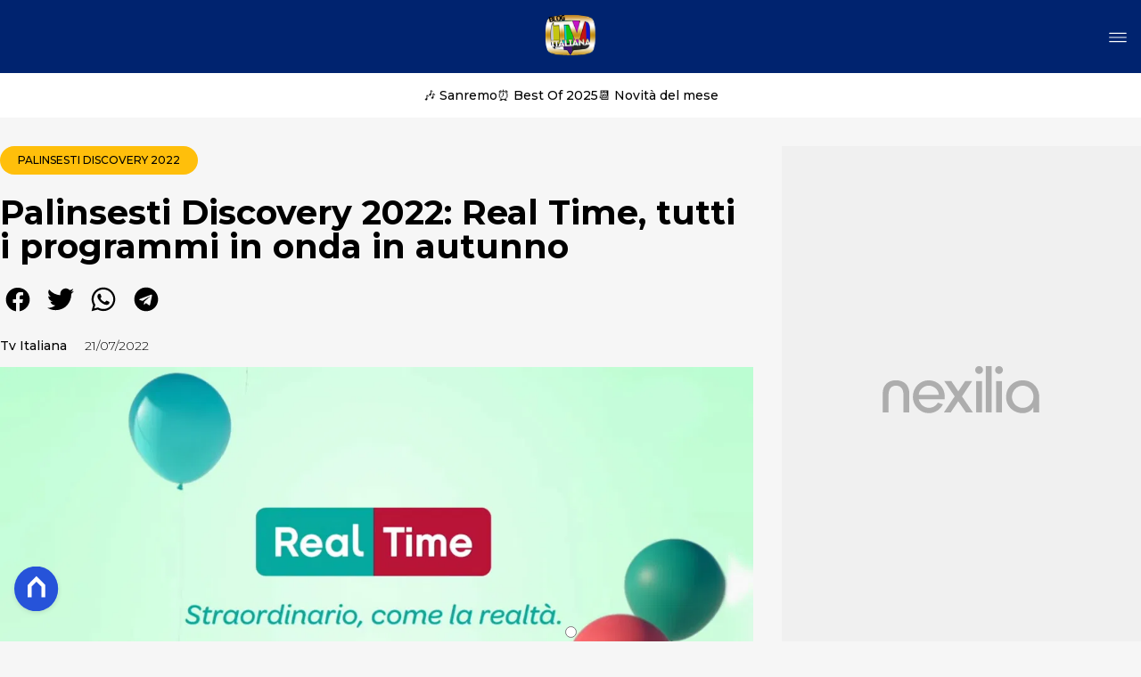

--- FILE ---
content_type: text/html
request_url: https://www.blogtvitaliana.it/palinsesti-discovery-2022-real-time-tutti-i-programmi-in-onda-in-autunno/
body_size: 18224
content:
<!DOCTYPE html><html lang="it"> <head><meta charset="utf-8"><meta name="viewport" content="width=device-width, initial-scale=1"><script>(function(){const isLogged = false;
const subscriptionPlan = null;

  window.astroproxy = {
    isLogged: isLogged,
    subscriptionPlan: subscriptionPlan,
  };

  window.loadLibraryScript = (function () {
    const cbs = {};
    const alreadyLoaded = [];

    const loadLibrary = (libraryUrl) => {
      const script = document.createElement('script');
      script.src = libraryUrl;
      script.defer = true;
      script.onload = () => {
        alreadyLoaded.push(libraryUrl);

        cbs[libraryUrl].forEach((cb) => {
          if (typeof cb === 'function') cb();
        });
      };
      document.body.appendChild(script);
    };

    return (libraryUrl, cb = () => {}) => {
      if (alreadyLoaded.includes(libraryUrl)) {
        cb();
        return;
      }

      if (!cbs.hasOwnProperty(libraryUrl)) {
        cbs[libraryUrl] = [];
        cbs[libraryUrl].push(cb);
        loadLibrary(libraryUrl);
      } else {
        cbs[libraryUrl].push(cb);
      }
    };
  })();
})();</script>  <link href="https://static.nexilia.it/static-metadata/blogtvitaliana/cmp-pay.css" rel="stylesheet preload" as="style"> <script src="https://static.nexilia.it/static-metadata/blogtvitaliana/cmp-pay.js"></script>     <link href="https://fonts.googleapis.com/css2?family=Roboto:wght@100;200;300;400;500;600;700;800;900&display=swap" rel="stylesheet preload" as="style"> <link href="https://fonts.googleapis.com/css2?family=Montserrat:wght@100;200;300;400;500;600;700;800;900&display=swap" rel="stylesheet preload" as="style"> <link href="https://fonts.googleapis.com/css2?family=Roboto+Condensed:wght@100;200;300;400;500;600;700;800;900&display=swap" rel="stylesheet preload" as="style"> <link rel="stylesheet preload" as="style" href="/public/blogtvitaliana/blogtvitaliana.css?ver=1.0.2">  <link rel="shortcut icon" href="/public/blogtvitaliana/favicon.ico">  <script>(function(){const containerId = "KxRc8b0t";

    var _mtm = (window._mtm = window._mtm || []);
    _mtm.push({ 'mtm.startTime': new Date().getTime(), event: 'mtm.Start' });
    (function () {
      var d = document,
        g = d.createElement('script'),
        s = d.getElementsByTagName('script')[0];
      g.async = true;
      g.src = 'https://tagmanager.elikona.it/js/container_' + containerId + '.js';
      s.parentNode.insertBefore(g, s);
    })();
  })();</script>  <meta name="google-site-verification" content="JeEaGayPQ4-4BZYtaBLnb_uWn9Jv22MCn4MMIvsKVP0">  <script class="_iub_cs_activate" type="text/plain">(function(){const gtmCode = "GTM-5G73XDSF";

  (function (w, d, s, l, i) {
    w[l] = w[l] || [];
    w[l].push({ 'gtm.start': new Date().getTime(), event: 'gtm.js' });
    var f = d.getElementsByTagName(s)[0],
      j = d.createElement(s),
      dl = l != 'dataLayer' ? '&l=' + l : '';
    j.async = true;
    j.src = 'https://www.googletagmanager.com/gtm.js?id=' + i + dl;
    f.parentNode.insertBefore(j, f);
  })(window, document, 'script', 'dataLayer', gtmCode);
})();</script> <script type="text/javascript">
  window.googletag = window.googletag || { cmd: [] };
</script>   <script type="text/javascript">(function(){const enablePushdown = true;

      if (enablePushdown) {
        if (typeof window.adk_slot_on_demand !== 'undefined') {
          window.adk_slot_on_demand = 'adk_pushdown';
        } else {
          window.addEventListener('adkInteractionsEvents', (event) => {
            if (event && event.detail.adkOnDemandPromisesCreated) {
              window.adk_slot_on_demand = 'adk_pushdown';
            }
          });
        }
      }

      window._iubendaEvents.on('onReady', function () {
        const adkaoraScript = document.createElement('script');
        adkaoraScript.type = 'text/javascript';
        adkaoraScript.defer = true;
        adkaoraScript.src = 'https://cdn.adkaora.space/mosaico/generic/prod/adk-init.js';

        // add attribute data-version with value v3
        adkaoraScript.setAttribute('data-version', 'v3');
        document.head.appendChild(adkaoraScript);
      });
    })();</script>   <meta name="robots" content="index, follow, max-image-preview:large, max-snippet:-1, max-video-preview:-1"/><title>Palinsesti Discovery 2022: Real Time, tutti i programmi in onda in autunno | Blog tv italiana</title><meta name="description" content="Palinsesti Discovery 2022: Real Time, tutti i programmi in onda in autunno. Scopri tutte le ultime notizie sul mondo della tv italiana"/><link rel="canonical" href="https://www.blogtvitaliana.it/palinsesti-discovery-2022-real-time-tutti-i-programmi-in-onda-in-autunno/"/><meta property="og:locale" content="it_IT"/><meta property="og:type" content="article"/><meta property="og:title" content="Palinsesti Discovery 2022: Real Time, tutti i programmi in onda in autunno | Blog tv italiana"/><meta property="og:description" content="Palinsesti Discovery 2022: Real Time, tutti i programmi in onda in autunno. Scopri tutte le ultime notizie sul mondo della tv italiana"/><meta property="og:url" content="https://www.blogtvitaliana.it/palinsesti-discovery-2022-real-time-tutti-i-programmi-in-onda-in-autunno/"/><meta property="og:site_name" content="Blogtvitaliana"/><meta property="article:publisher" content="https://www.facebook.com/TvItaliana/"/><meta property="article:published_time" content="2022-07-21T14:56:00"/><meta property="article:modified_time" content="2025-03-07T15:15:51"/><meta property="og:image" content="https://static.nexilia.it/blogtvitaliana/2022/07/real20time20logo202022.jpg"/><meta property="og:image:width" content="1200"/><meta property="og:image:height" content="600"/><meta property="og:image:type" content="image/jpeg"/><meta name="author" content="Tv Italiana"/><meta name="twitter:card" content="summary_large_image"/><meta name="twitter:creator" content=""/><meta name="twitter:site" content="Blogtvitaliana"/><link rel="alternate" type="application/rss+xml" title="Palinsesti Discovery 2022: Real Time, tutti i programmi in onda in autunno | Blog tv italiana | Feed" href="https://www.blogtvitaliana.it/palinsesti-discovery-2022-real-time-tutti-i-programmi-in-onda-in-autunno/feed/"/><script type="application/ld+json">[{"@context":"https://schema.org","@graph":[{"@type":"NewsArticle","@id":"https://www.blogtvitaliana.it/palinsesti-discovery-2022-real-time-tutti-i-programmi-in-onda-in-autunno/#article","isPartOf":{"@id":"https://www.blogtvitaliana.it/palinsesti-discovery-2022-real-time-tutti-i-programmi-in-onda-in-autunno/"},"author":{"name":"Tv Italiana","@id":"https://www.blogtvitaliana.it/#/schema/person/540d9795f26477cac14fa91ef827727d"},"headline":"Palinsesti Discovery 2022: Real Time, tutti i programmi in onda in autunno","datePublished":"2022-07-21T14:56:00+00:00","dateModified":"2025-03-07T15:15:51+00:00","mainEntityOfPage":{"@id":"https://www.blogtvitaliana.it/palinsesti-discovery-2022-real-time-tutti-i-programmi-in-onda-in-autunno/"},"wordCount":435,"commentCount":0,"publisher":{"@id":"https://www.blogtvitaliana.it/#organization"},"image":{"@id":"https://www.blogtvitaliana.it/palinsesti-discovery-2022-real-time-tutti-i-programmi-in-onda-in-autunno/#primaryimage"},"thumbnailUrl":"https://static.nexilia.it/blogtvitaliana/2022/07/real20time20logo202022.jpg","articleSection":["Palinsesti Discovery 2022","Real Time","Warner Bros Discovery"],"inLanguage":"it-IT","potentialAction":[{"@type":"CommentAction","name":"Comment","target":["https://www.blogtvitaliana.it/palinsesti-discovery-2022-real-time-tutti-i-programmi-in-onda-in-autunno/#respond"]}]},{"@type":"WebPage","@id":"https://www.blogtvitaliana.it/palinsesti-discovery-2022-real-time-tutti-i-programmi-in-onda-in-autunno/","url":"https://www.blogtvitaliana.it/palinsesti-discovery-2022-real-time-tutti-i-programmi-in-onda-in-autunno/","name":"Palinsesti Discovery 2022: Real Time, tutti i programmi in onda in autunno | Blog tv italiana","isPartOf":{"@id":"https://www.blogtvitaliana.it/#website"},"primaryImageOfPage":{"@id":"https://www.blogtvitaliana.it/palinsesti-discovery-2022-real-time-tutti-i-programmi-in-onda-in-autunno/#primaryimage"},"image":{"@id":"https://www.blogtvitaliana.it/palinsesti-discovery-2022-real-time-tutti-i-programmi-in-onda-in-autunno/#primaryimage"},"thumbnailUrl":"https://static.nexilia.it/blogtvitaliana/2022/07/real20time20logo202022.jpg","datePublished":"2022-07-21T14:56:00+00:00","dateModified":"2025-03-07T15:15:51+00:00","description":"Palinsesti Discovery 2022: Real Time, tutti i programmi in onda in autunno. Scopri tutte le ultime notizie sul mondo della tv italiana","breadcrumb":{"@id":"https://www.blogtvitaliana.it/palinsesti-discovery-2022-real-time-tutti-i-programmi-in-onda-in-autunno/#breadcrumb"},"inLanguage":"it-IT","potentialAction":[{"@type":"ReadAction","target":["https://www.blogtvitaliana.it/palinsesti-discovery-2022-real-time-tutti-i-programmi-in-onda-in-autunno/"]}]},{"@type":"ImageObject","inLanguage":"it-IT","@id":"https://www.blogtvitaliana.it/palinsesti-discovery-2022-real-time-tutti-i-programmi-in-onda-in-autunno/#primaryimage","url":"https://static.nexilia.it/blogtvitaliana/2022/07/real20time20logo202022.jpg","contentUrl":"https://static.nexilia.it/blogtvitaliana/2022/07/real20time20logo202022.jpg","width":1200,"height":600,"caption":"real time canale warner bros discovery italia"},{"@type":"BreadcrumbList","@id":"https://www.blogtvitaliana.it/palinsesti-discovery-2022-real-time-tutti-i-programmi-in-onda-in-autunno/#breadcrumb","itemListElement":[{"@type":"ListItem","position":1,"name":"Home","item":"https://www.blogtvitaliana.it/"},{"@type":"ListItem","position":2,"name":"Palinsesti Discovery 2022: Real Time, tutti i programmi in onda in autunno"}]},{"@type":"WebSite","@id":"https://www.blogtvitaliana.it/#website","url":"https://www.blogtvitaliana.it/","name":"Blog tv italiana","description":"","publisher":{"@id":"https://www.blogtvitaliana.it/#organization"},"potentialAction":[{"@type":"SearchAction","target":{"@type":"EntryPoint","urlTemplate":"https://www.blogtvitaliana.it/?s={search_term_string}"},"query-input":{"@type":"PropertyValueSpecification","valueRequired":true,"valueName":"search_term_string"}}],"inLanguage":"it-IT"},{"@type":"Organization","@id":"https://www.blogtvitaliana.it/#organization","name":"Blog tv italiana","url":"https://www.blogtvitaliana.it/","logo":{"@type":"ImageObject","inLanguage":"it-IT","@id":"https://www.blogtvitaliana.it/#/schema/logo/image/","url":"https://static.nexilia.it/blogtvitaliana/2025/03/blogtvitaliana.jpeg","contentUrl":"https://static.nexilia.it/blogtvitaliana/2025/03/blogtvitaliana.jpeg","width":225,"height":225,"caption":"Blog tv italiana"},"image":{"@id":"https://www.blogtvitaliana.it/#/schema/logo/image/"},"sameAs":["https://www.facebook.com/TvItaliana/","https://x.com/tv_italiana","https://www.instagram.com/tv_italiana/","https://www.threads.net/@tv_italiana"]},{"@type":"Person","@id":"https://www.blogtvitaliana.it/#/schema/person/540d9795f26477cac14fa91ef827727d","name":"Tv Italiana","image":{"@type":"ImageObject","inLanguage":"it-IT","@id":"https://www.blogtvitaliana.it/#/schema/person/image/","url":"https://secure.gravatar.com/avatar/52902c0896acc3c2d82130207804b3f617ef5521a78ffdf2c08ee27eea92bb30?s=96&d=mm&r=g","contentUrl":"https://secure.gravatar.com/avatar/52902c0896acc3c2d82130207804b3f617ef5521a78ffdf2c08ee27eea92bb30?s=96&d=mm&r=g","caption":"Tv Italiana"},"url":"https://www.blogtvitaliana.it/author/blogtvitaliana/"}]},{"@context":"https://schema.org","@graph":[{"@type":"SiteNavigationElement","@id":"https://www.blogtvitaliana.it/#Principale","name":"home","url":"https://www.blogtvitaliana.it/"},{"@type":"SiteNavigationElement","@id":"https://www.blogtvitaliana.it/#Principale","name":"esclusive","url":"https://www.blogtvitaliana.it/esclusive/"},{"@type":"SiteNavigationElement","@id":"https://www.blogtvitaliana.it/#Principale","name":"polemiche","url":"https://www.blogtvitaliana.it/polemiche/"},{"@type":"SiteNavigationElement","@id":"https://www.blogtvitaliana.it/#Principale","name":"fiction","url":"https://www.blogtvitaliana.it/fiction/"},{"@type":"SiteNavigationElement","@id":"https://www.blogtvitaliana.it/#Principale","name":"serie tv","url":"https://www.blogtvitaliana.it/serie-tv/"},{"@type":"SiteNavigationElement","@id":"https://www.blogtvitaliana.it/#Principale","name":"GIF","url":"https://www.blogtvitaliana.ithttps://giftvitaliana.tumblr.com/"},{"@type":"SiteNavigationElement","@id":"https://www.blogtvitaliana.it/#Principale","name":"interviste","url":"https://www.blogtvitaliana.it/interviste/"}]}]</script><style>.paywall[data-astro-cid-fvr4rwam]{margin:16px auto}.paywall[data-astro-cid-fvr4rwam] div[data-astro-cid-fvr4rwam]{background-color:#fff;padding:2rem 24px;border-radius:10px;box-shadow:0 0 0 2px #2956f8;max-width:600px;text-align:center;font-family:system-ui,sans-serif;margin:0 auto}.paywall[data-astro-cid-fvr4rwam] div[data-astro-cid-fvr4rwam] img[data-astro-cid-fvr4rwam]{height:42px;margin:0 auto 2rem;object-fit:contain}.paywall[data-astro-cid-fvr4rwam] div[data-astro-cid-fvr4rwam] p[data-astro-cid-fvr4rwam]{font-size:1.1rem;color:#212121;margin-bottom:2rem;line-height:30px}.paywall[data-astro-cid-fvr4rwam] div[data-astro-cid-fvr4rwam] a[data-astro-cid-fvr4rwam].btn-discover{background-color:#2956f8;color:#fff;padding:1rem 2.5rem;border-radius:8px;font-size:1rem;font-weight:600;text-decoration:none;display:inline-block}.paywall[data-astro-cid-fvr4rwam] div[data-astro-cid-fvr4rwam] a[data-astro-cid-fvr4rwam].btn-discover:hover{filter:brightness(1.1);color:#fff!important;transition:filter .2s ease}.login[data-astro-cid-fvr4rwam]{margin-top:1rem;font-size:.9rem;color:#666}.login[data-astro-cid-fvr4rwam] a[data-astro-cid-fvr4rwam]{color:#2956f8;text-decoration:none;font-size:14px}.login[data-astro-cid-fvr4rwam] a[data-astro-cid-fvr4rwam]:hover{text-decoration:underline}
@media only screen and (max-width: 970px){#gmpSkinMobileSpacer[data-astro-cid-fespel5g]{min-height:100px}}
</style>
<link rel="stylesheet" href="/_astro/index.DcFp3fX0.css">
<style>.btn-nexilia-club[data-astro-cid-vnzbdwqw]{margin:16px;z-index:1000;width:50px;height:50px;border-radius:50%;box-shadow:0 2px 5px #0000001a;display:flex;align-items:center;justify-content:center}.btn-nexilia-club[data-astro-cid-vnzbdwqw] img[data-astro-cid-vnzbdwqw]{width:50px;height:50px}
._2EYYE{color:#19181f;display:flex;flex-direction:column;align-items:center}._3x3X6{width:100%;height:100%;display:flex;align-items:center;border-radius:.5rem;box-shadow:0 5px 15px #0000001a}._1gKL9{height:100%;width:50%;padding:5% 0;display:flex;justify-content:center;align-items:center;text-transform:uppercase;transition:background-color .3s ease-out}._28NA5:hover{background-color:#efefef}._wMDGK{position:relative;width:100%;height:100%;text-align:center}._1gKL9:first-child{border-right:.01rem solid #efefef;border-top-left-radius:.5rem;border-bottom-left-radius:.5rem}._1gKL9:last-child{border-top-right-radius:.5rem;border-bottom-right-radius:.5rem}._wMDGK p{font-weight:700;font-size:1.5rem;z-index:100}._wMDGK span{font-size:2.25rem;z-index:100}._1gKL9:hover{cursor:pointer}._1xGEd{color:#19181f;display:flex;flex-direction:column;align-items:center}._3gEzx{width:100%;margin-bottom:1rem;border-radius:.5rem;box-shadow:0 5px 15px #0000001a;position:relative;transition:background-color .3s ease-out}._cCkxB:hover{background-color:#efefef!important}._3gEzx:hover{cursor:pointer}._is6ww{width:0;left:0;margin:0;height:100%;border-top-left-radius:.5rem;border-bottom-left-radius:.5rem;text-align:left}._is6ww p{margin:0;padding:1rem;font-weight:700}._3gEzx span{position:absolute;right:1rem;top:25%;font-size:1.2rem}
</style>
<link rel="stylesheet" href="/_astro/index.D7bnW31z.css">
<style>:root{--swiper-navigation-size: 44px}.swiper-button-prev,.swiper-button-next{position:absolute;top:var(--swiper-navigation-top-offset, 50%);width:calc(var(--swiper-navigation-size) / 44 * 27);height:var(--swiper-navigation-size);margin-top:calc(0px - (var(--swiper-navigation-size) / 2));z-index:10;cursor:pointer;display:flex;align-items:center;justify-content:center;color:var(--swiper-navigation-color, var(--swiper-theme-color))}.swiper-button-prev.swiper-button-disabled,.swiper-button-next.swiper-button-disabled{opacity:.35;cursor:auto;pointer-events:none}.swiper-button-prev.swiper-button-hidden,.swiper-button-next.swiper-button-hidden{opacity:0;cursor:auto;pointer-events:none}.swiper-navigation-disabled .swiper-button-prev,.swiper-navigation-disabled .swiper-button-next{display:none!important}.swiper-button-prev svg,.swiper-button-next svg{width:100%;height:100%;object-fit:contain;transform-origin:center}.swiper-rtl .swiper-button-prev svg,.swiper-rtl .swiper-button-next svg{transform:rotate(180deg)}.swiper-button-prev,.swiper-rtl .swiper-button-next{left:var(--swiper-navigation-sides-offset, 10px);right:auto}.swiper-button-lock{display:none}.swiper-button-prev:after,.swiper-button-next:after{font-family:swiper-icons;font-size:var(--swiper-navigation-size);text-transform:none!important;letter-spacing:0;font-variant:initial;line-height:1}.swiper-button-prev:after,.swiper-rtl .swiper-button-next:after{content:"prev"}.swiper-button-next,.swiper-rtl .swiper-button-prev{right:var(--swiper-navigation-sides-offset, 10px);left:auto}.swiper-button-next:after,.swiper-rtl .swiper-button-prev:after{content:"next"}
</style></head> <body class="article-page palinsesti-discovery-2022-page">  <script>
  // eslint-disable-next-line no-unused-vars
  function handleClick() {
    document.body.classList.toggle('nexilia-no-scroll');
    const menuButton = document.getElementById('menu-hamburger');
    menuButton.classList.toggle('active');
  }
</script> <header class="">  <a class="header-logo" href="/"> <img alt="logo" src="/public/blogtvitaliana/logo.svg"> </a> <button onclick="handleClick()" class="btn-icon btn-burger" id="menu-hamburger"> <svg xmlns="http://www.w3.org/2000/svg" width="26" height="14" viewBox="0 0 26 14" fill="none"> <path d="M1 1H25" stroke="white" stroke-width="1.5" stroke-linecap="round"></path> <path d="M1 7H25" stroke="white" stroke-width="1.5" stroke-linecap="round"></path> <path d="M1 13H25" stroke="white" stroke-width="1.5" stroke-linecap="round"></path> </svg> </button> <div class="menu-container"> <div class="search-bar"> <form onsubmit="event.preventDefault(); window.location.href = '/search/' + document.getElementById('search-text').value;"> <input type="text" name="search-text" id="search-text" placeholder="Cerca"> <button type="submit"> <svg xmlns="http://www.w3.org/2000/svg" fill="#000000" width="16px" height="16px" viewBox="0 0 32 32" version="1.1"> <title>lens</title> <path d="M0 13.024q0-2.624 1.024-5.056t2.784-4.16 4.16-2.752 5.056-1.056q2.656 0 5.056 1.056t4.16 2.752 2.784 4.16 1.024 5.056q0 3.616-1.984 6.816l7.072 7.040q0.864 0.896 0.864 2.144t-0.864 2.112-2.144 0.864-2.112-0.864l-7.040-7.040q-3.2 1.952-6.816 1.952-2.656 0-5.056-1.024t-4.16-2.784-2.784-4.128-1.024-5.088zM4 13.024q0 2.464 1.216 4.544t3.296 3.264 4.512 1.216q1.824 0 3.488-0.704t2.88-1.92 1.92-2.88 0.736-3.52-0.736-3.52-1.92-2.848-2.88-1.92-3.488-0.736q-2.432 0-4.512 1.216t-3.296 3.296-1.216 4.512z"></path> </svg> </button> </form> </div> <nav id="wordpress-primary-menu" class="primary nav-inline"> <div class="menu-principale-container"> <ul id="menuList" class="menu_top"> <li> <a href="/" target="_self">home</a> </li><li> <a href="/esclusive/" target="_self">esclusive</a> </li><li> <a href="/polemiche/" target="_self">polemiche</a> </li><li> <a href="/fiction/" target="_self">fiction</a> </li><li> <a href="/serie-tv/" target="_self">serie tv</a> </li><li> <a href="https://giftvitaliana.tumblr.com/" target="_blank">GIF</a> </li><li> <a href="/interviste/" target="_self">interviste</a> </li> </ul> </div> </nav> </div> <div class="menu-container menu-secondary-container"> <nav id="wordpress-primary-menu" class="primary nav-inline"> <div class="menu-principale-container"> <ul id="menuList" class="menu_top">  </ul> </div> </nav> </div>   </header> <div class="menu-secondary"> <div class="menu-secondary-container"> <div class="menu-item"> <a href="/sanremo-2026/">🎶 Sanremo</a> </div><div class="menu-item"> <a href="/tag/best-of-2025/">⏰ Best Of 2025</a> </div><div class="menu-item"> <a href="/guida-tv/">📆 Novità del mese</a> </div> </div> </div> <main class="article-page palinsesti-discovery-2022-page">   <article data-template="2" data-subscription="free"> <section class="block-category"><h2 class="lbl-category"><a href="/palinsesti-discovery-2022/">Palinsesti Discovery 2022</a></h2></section><section class="block-title"><h1>Palinsesti Discovery 2022: Real Time, tutti i programmi in onda in autunno</h1></section><section class="block-share"> <div class="share-component desktop-only"> <h3>Condividi:</h3> <div class="facebook"> <a href="https://www.facebook.com/sharer.php?u=https%3A%2F%2Fwww.blogtvitaliana.it%2Fpalinsesti-discovery-2022-real-time-tutti-i-programmi-in-onda-in-autunno%2F" target="_blank" rel="noreferrer" title="facebook"> <svg
    xmlns="http://www.w3.org/2000/svg"
    width="800px"
    height="800px"
    viewBox="0 0 24 24"
    fill="none"
>
    <path
        d="M20 12.05C19.9813 10.5255 19.5273 9.03809 18.6915 7.76295C17.8557 6.48781 16.673 5.47804 15.2826 4.85257C13.8921 4.2271 12.3519 4.01198 10.8433 4.23253C9.33473 4.45309 7.92057 5.10013 6.7674 6.09748C5.61422 7.09482 4.77005 8.40092 4.3343 9.86195C3.89856 11.323 3.88938 12.8781 4.30786 14.3442C4.72634 15.8103 5.55504 17.1262 6.69637 18.1371C7.83769 19.148 9.24412 19.8117 10.75 20.05V14.38H8.75001V12.05H10.75V10.28C10.7037 9.86846 10.7483 9.45175 10.8807 9.05931C11.0131 8.66687 11.23 8.30827 11.5161 8.00882C11.8022 7.70936 12.1505 7.47635 12.5365 7.32624C12.9225 7.17612 13.3368 7.11255 13.75 7.14003C14.3498 7.14824 14.9482 7.20173 15.54 7.30003V9.30003H14.54C14.3676 9.27828 14.1924 9.29556 14.0276 9.35059C13.8627 9.40562 13.7123 9.49699 13.5875 9.61795C13.4627 9.73891 13.3667 9.88637 13.3066 10.0494C13.2464 10.2125 13.2237 10.387 13.24 10.56V12.07H15.46L15.1 14.4H13.25V20C15.1399 19.7011 16.8601 18.7347 18.0985 17.2761C19.3369 15.8175 20.0115 13.9634 20 12.05Z"
        fill="#1877F2"
    />
</svg> </a> </div><div class="twitter"> <a href="https://twitter.com/intent/tweet?url=https%3A%2F%2Fwww.blogtvitaliana.it%2Fpalinsesti-discovery-2022-real-time-tutti-i-programmi-in-onda-in-autunno%2F&text=Palinsesti%20Discovery%202022%3A%20Real%20Time%2C%20tutti%20i%20programmi%20in%20onda%20in%20autunno" target="_blank" rel="noreferrer" title="twitter"> <svg
    xmlns="http://www.w3.org/2000/svg"
    fill="#1DA1F2"
    width="800px"
    height="800px"
    viewBox="-4 0 32 32"
    version="1.1"
>
    <path
        d="M24 8.531c-0.688 1-1.5 1.844-2.469 2.563 0.031 0.219 0.031 0.438 0.031 0.656 0 6.5-4.938 14-14 14-2.781 0-5.375-0.844-7.563-2.219 0.375 0.031 0.781 0.094 1.188 0.094 2.313 0 4.406-0.813 6.094-2.125-2.188-0.031-3.969-1.5-4.594-3.438 0.281 0.063 0.625 0.094 0.938 0.094 0.438 0 0.906-0.063 1.313-0.188-2.281-0.438-3.969-2.406-3.969-4.781v-0.063c0.688 0.344 1.406 0.563 2.219 0.594-1.313-0.906-2.188-2.406-2.188-4.094 0-0.906 0.25-1.75 0.656-2.5 2.438 2.969 6.063 4.969 10.156 5.156-0.063-0.344-0.125-0.75-0.125-1.125 0-2.719 2.188-4.938 4.906-4.938 1.438 0 2.719 0.625 3.625 1.594 1.125-0.219 2.156-0.656 3.094-1.219-0.344 1.156-1.125 2.156-2.125 2.75 1-0.125 1.906-0.406 2.813-0.813z" />
</svg> </a> </div><div class="whatsapp"> <a href="https://api.whatsapp.com/send?text=https%3A%2F%2Fwww.blogtvitaliana.it%2Fpalinsesti-discovery-2022-real-time-tutti-i-programmi-in-onda-in-autunno%2F" target="_blank" rel="noreferrer" title="whatsapp"> <svg
xmlns="http://www.w3.org/2000/svg"
width="800px"
height="800px"
viewBox="0 0 24 24"
fill="none"
>
<path
  d="M17.6 6.31999C16.8669 5.58141 15.9943 4.99596 15.033 4.59767C14.0716 4.19938 13.0406 3.99622 12 3.99999C10.6089 4.00135 9.24248 4.36819 8.03771 5.06377C6.83294 5.75935 5.83208 6.75926 5.13534 7.96335C4.4386 9.16745 4.07046 10.5335 4.06776 11.9246C4.06507 13.3158 4.42793 14.6832 5.12 15.89L4 20L8.2 18.9C9.35975 19.5452 10.6629 19.8891 11.99 19.9C14.0997 19.9001 16.124 19.0668 17.6222 17.5816C19.1205 16.0965 19.9715 14.0796 19.99 11.97C19.983 10.9173 19.7682 9.87634 19.3581 8.9068C18.948 7.93725 18.3505 7.05819 17.6 6.31999ZM12 18.53C10.8177 18.5308 9.65701 18.213 8.64 17.61L8.4 17.46L5.91 18.12L6.57 15.69L6.41 15.44C5.55925 14.0667 5.24174 12.429 5.51762 10.8372C5.7935 9.24545 6.64361 7.81015 7.9069 6.80322C9.1702 5.79628 10.7589 5.28765 12.3721 5.37368C13.9853 5.4597 15.511 6.13441 16.66 7.26999C17.916 8.49818 18.635 10.1735 18.66 11.93C18.6442 13.6859 17.9355 15.3645 16.6882 16.6006C15.441 17.8366 13.756 18.5301 12 18.53ZM15.61 13.59C15.41 13.49 14.44 13.01 14.26 12.95C14.08 12.89 13.94 12.85 13.81 13.05C13.6144 13.3181 13.404 13.5751 13.18 13.82C13.07 13.96 12.95 13.97 12.75 13.82C11.6097 13.3694 10.6597 12.5394 10.06 11.47C9.85 11.12 10.26 11.14 10.64 10.39C10.6681 10.3359 10.6827 10.2759 10.6827 10.215C10.6827 10.1541 10.6681 10.0941 10.64 10.04C10.64 9.93999 10.19 8.95999 10.03 8.56999C9.87 8.17999 9.71 8.23999 9.58 8.22999H9.19C9.08895 8.23154 8.9894 8.25465 8.898 8.29776C8.8066 8.34087 8.72546 8.403 8.66 8.47999C8.43562 8.69817 8.26061 8.96191 8.14676 9.25343C8.03291 9.54495 7.98287 9.85749 8 10.17C8.0627 10.9181 8.34443 11.6311 8.81 12.22C9.6622 13.4958 10.8301 14.5293 12.2 15.22C12.9185 15.6394 13.7535 15.8148 14.58 15.72C14.8552 15.6654 15.1159 15.5535 15.345 15.3915C15.5742 15.2296 15.7667 15.0212 15.91 14.78C16.0428 14.4856 16.0846 14.1583 16.03 13.84C15.94 13.74 15.81 13.69 15.61 13.59Z"
  fill="#000000"
/>
</svg> </a> </div><div class="telegram"> <a href="https://t.me/share/url?url=https%3A%2F%2Fwww.blogtvitaliana.it%2Fpalinsesti-discovery-2022-real-time-tutti-i-programmi-in-onda-in-autunno%2F&text=Palinsesti%20Discovery%202022%3A%20Real%20Time%2C%20tutti%20i%20programmi%20in%20onda%20in%20autunno" target="_blank" rel="noreferrer" title="telegram"> <svg
    xmlns="http://www.w3.org/2000/svg"
    width="800px"
    height="800px"
    viewBox="0 0 24 24"
    fill="none"
>
    <path
        d="M12 4C10.4178 4 8.87103 4.46919 7.55544 5.34824C6.23985 6.22729 5.21447 7.47672 4.60897 8.93853C4.00347 10.4003 3.84504 12.0089 4.15372 13.5607C4.4624 15.1126 5.22433 16.538 6.34315 17.6569C7.46197 18.7757 8.88743 19.5376 10.4393 19.8463C11.9911 20.155 13.5997 19.9965 15.0615 19.391C16.5233 18.7855 17.7727 17.7602 18.6518 16.4446C19.5308 15.129 20 13.5823 20 12C20 9.87827 19.1571 7.84344 17.6569 6.34315C16.1566 4.84285 14.1217 4 12 4ZM15.93 9.48L14.62 15.67C14.52 16.11 14.26 16.21 13.89 16.01L11.89 14.53L10.89 15.46C10.8429 15.5215 10.7824 15.5715 10.7131 15.6062C10.6438 15.6408 10.5675 15.6592 10.49 15.66L10.63 13.66L14.33 10.31C14.5 10.17 14.33 10.09 14.09 10.23L9.55 13.08L7.55 12.46C7.12 12.33 7.11 12.03 7.64 11.83L15.35 8.83C15.73 8.72 16.05 8.94 15.93 9.48Z"
        fill="#2AABEE"
    />
</svg> </a> </div> </div> <div style="display: grid; grid-template-columns: 1fr;" class="share-component mobile-only"> <button id="shareBtn"> <svg xmlns="http://www.w3.org/2000/svg" viewBox="0 0 50 50" enable-background="new 0 0 50 50"> <path d="M30.3 13.7L25 8.4l-5.3 5.3-1.4-1.4L25 5.6l6.7 6.7z"></path> <path d="M24 7h2v21h-2z"></path> <path d="M35 40H15c-1.7 0-3-1.3-3-3V19c0-1.7 1.3-3 3-3h7v2h-7c-.6 0-1 .4-1 1v18c0 .6.4 1 1 1h20c.6 0 1-.4 1-1V19c0-.6-.4-1-1-1h-7v-2h7c1.7 0 3 1.3 3 3v18c0 1.7-1.3 3-3 3z"></path> </svg> <span style="margin-left: 4px">Condividi</span> </button> <!-- <div id="customShareWrapper">
      <iframe
        id="shareOnFacebook"
        width="89"
        height="20"
        style="border:none;overflow:hidden"
        scrolling="no"
        frameborder="0"
        allowfullscreen="true"
        allow="autoplay; clipboard-write; encrypted-media; picture-in-picture; web-share"
      ></iframe>
    </div> --> <!-- <div>
      {
        socials.map((social) => {
          return (
            <div class={social.className}>
              <a
                href={social.href}
                target="_blank"
                rel="noreferrer"
                title={social.className}
              >
                <Fragment set:html={social.image} />
              </a>
            </div>
          );
        })
      }
    </div> --> </div> </section> <script>(function(){const title = "Palinsesti Discovery 2022: Real Time, tutti i programmi in onda in autunno";
const url = "/palinsesti-discovery-2022-real-time-tutti-i-programmi-in-onda-in-autunno/";

  const shareData = {
    url: url,
    title: title,
    text: title,
  };
  document.getElementById('shareBtn')?.addEventListener('click', async () => {
    if (navigator.canShare) {
      navigator.share(shareData);
    }
  });
})();</script><section class="block-infos"><h3><a href="/author/blogtvitaliana/" style="margin-right:16px">Tv Italiana</a> <!-- -->21/07/2022<!-- --> </h3></section><section class="block-image"><picture class="aspect-ratio-16-9"><source src-set="https://static.nexilia.it/blogtvitaliana/2022/07/real20time20logo202022.jpg?width=320&imdensity=1" media="(max-width: 360px)"><source src-set="https://static.nexilia.it/blogtvitaliana/2022/07/real20time20logo202022.jpg?width=480&imdensity=1" media="(max-width: 430px)"><source src-set="https://static.nexilia.it/blogtvitaliana/2022/07/real20time20logo202022.jpg?width=640&imdensity=1" media="(max-width: 580px)"><source src-set="https://static.nexilia.it/blogtvitaliana/2022/07/real20time20logo202022.jpg?width=720&imdensity=1" media="(max-width: 768px)"><source src-set="https://static.nexilia.it/blogtvitaliana/2022/07/real20time20logo202022.jpg?width=1200&imdensity=1" media="(max-width: 1024px)"><source src-set="https://static.nexilia.it/blogtvitaliana/2022/07/real20time20logo202022.jpg?width=1200&imdensity=1" media="(max-width: 1280px)"><source src-set="https://static.nexilia.it/blogtvitaliana/2022/07/real20time20logo202022.jpg?width=1200&imdensity=1" media="(min-width: 1281px)"><img class="aspect-ratio-16-9" src="https://static.nexilia.it/blogtvitaliana/2022/07/real20time20logo202022.jpg?width=1200&imdensity=1" alt="article-post" title="Palinsesti Discovery 2022: Real Time, tutti i programmi in onda in autunno" loading="eager"></picture></section> <section class="block-content"> <html><head></head><body><div class="adv-inside-content"><div class="adk-slot" data-adv-size="336x280"><div id="adk_article-top"></div></div></div>
<div style="clear: both;text-align: center"></div>
<p>Si svolgerà prossimamente a Milano la presentazione ufficiale dei nuovi <b>Palinsesti autunnali 2022 </b>dei canali Discovery Italia, anzi<b> <i>Warner Bros Discovey Italia</i></b> <a href="https://www.blogtvitaliana.it/2022/06/warner-bros-discovery-nuovo-logo-in-tv.html" target="_blank">vista la recente fusione dei due colossi dell’intrattenimento</a>. In attesa di sapere nello specifico quando andrà in scena l’evento di presentazione, noi qui su BlogTvItaliana.it <b>proviamo a ricostruire con rumor e ufficialità quello che potenzialmente verrà annunciato</b> dalla tv di Laura Carafoli :novità, cancellazioni e le riconferme, proviamo a fare una cernita di tutti i rumor apparsi online nelle ultimi mesi così da farci una idea di cosa aspettarci.&nbsp;</p>
<p><span style="font-size: large"><u><b>Palinsesti Real Time 2022 – 2023: i rumor sui programmi previsti</b></u></span><br>Certamente non è una novità il fatto che tornerà in onda<b> Cortesie per gli Ospiti </b>con una nuova edizione. Solitamente il programma anticipa di una settimana l’inizio del mese di settembre; è dunque ipotizzabile che il game con Csaba Dalla Zorza, Diego Valbuzzi e Luca Calvani sarà in onda da lunedì 29 agosto sempre alle ore 20:20.</p><div class="adv-inside-content"><div id="teads-slot" class="teads-slot"></div></div>
<p>Confermatissimo anche <b>Bake Off Italia</b> che si appresta a celebrare il decimo anniversario. Sarà in onda da un nuovo tendone totalmente rivoluzionato dal 2 settembre in prima serata. Novità sarà l’arrivo di un nuovo giudice, l’imponente Tommaso Foglia. A gennaio 2023 arriva anche<a href="https://www.blogtvitaliana.it/2022/06/bake-off-italia-2022-arriva-il-torneo.html" target="_blank"> la versione con concorrenti professionisti</a> di cui vi avevamo parlato.&nbsp;</p><div class="adv-inside-content"><div class="adk-slot" data-adv-size="336x280"><div id="adk_article-middle"></div></div></div>
<p>Dopo le crociere, Flavio Montrucchio tornerà a far scoccare la scintilla dell’amore con gli ultimi 15 episodi inediti della sesta edizione di<b> Primo Appuntamento</b>. Il programma dovrebbe quindi andare in onda da settembre e fino a dicembre senza sosta, in prima serata.&nbsp;</p>
<p>Direttamente da Discovery+, arriverà <b><a href="https://www.blogtvitaliana.it/2022/05/tailor-made-il-fashion-talent-con.html" target="_blank">Tailor Made – Chi ha la Stoffa?</a></b> (in onda probabilmente da settembre), la nuova edizione di <b>Matrimonio a Prima Vista Italia</b> (la nona edizione di cui <a href="https://www.blogtvitaliana.it/2022/07/matrimonio-prima-vista-2022-le-nuove.html" target="_blank">già conosciamo i protagonisti</a>) potenzialmente da ottobre e le immancabili serie Made in USA come<b> 90 Giorni per Innamorarsi</b> e i vari spin-off.</p>
<p>In seconda serata, invece, è ipotizzabile pensare al ritorno de <b>Il Castello delle Cerimonie</b> 6 (anche lui dal 2 settembre) e i numerosi titoli dedicati alla medicina come <b>Pimple Popper – La Dottoressa Schiacciabrufoli, Vite al Limite</b> et simila. Stando a nostre elucubrazioni, inoltre, sempre da TLC potrebbe essere importato un altro show medical che ha fatto molto discutere l’opinione pubblica dal titolo <b>Body Parts:</b> un docu-reality su medici specializzati nell’implantologia di protesi artificiali per pazienti rimasti menomati di braccia, naso, occhi e altre parti del corpo.</p>
<p>Scordatevi Federico Fashion Style in quanto non ci risulta abbia registrato alcunché per Real Time negli ultimi mesi. Nel 2023, come già sappiamo, andrà in onda<b> la seconda edizione di Drag Race Italia</b>. </p>
<div class="adv-inside-content"><div class="adk-slot" data-adv-size="336x280"><div id="adk_article-bottom"></div></div></div></body></html> </section>  <script>(function(){const teadsCode = "224138";

    (function (d, p) {
      var js,
        s = d.getElementsByTagName('script')[0];
      js = d.createElement('script');
      js.className = 'teads _iub_cs_activate';
      js.async = true;
      js.type = 'text/plain';
      js.src = '//a.teads.tv/page/' + p + '/tag';
      s?.parentNode?.insertBefore(js, s);
    })(window.document, teadsCode);
  })();</script>  <style>astro-island,astro-slot,astro-static-slot{display:contents}</style><script>(()=>{var e=async t=>{await(await t())()};(self.Astro||(self.Astro={})).load=e;window.dispatchEvent(new Event("astro:load"));})();;(()=>{var A=Object.defineProperty;var g=(i,o,a)=>o in i?A(i,o,{enumerable:!0,configurable:!0,writable:!0,value:a}):i[o]=a;var d=(i,o,a)=>g(i,typeof o!="symbol"?o+"":o,a);{let i={0:t=>m(t),1:t=>a(t),2:t=>new RegExp(t),3:t=>new Date(t),4:t=>new Map(a(t)),5:t=>new Set(a(t)),6:t=>BigInt(t),7:t=>new URL(t),8:t=>new Uint8Array(t),9:t=>new Uint16Array(t),10:t=>new Uint32Array(t)},o=t=>{let[l,e]=t;return l in i?i[l](e):void 0},a=t=>t.map(o),m=t=>typeof t!="object"||t===null?t:Object.fromEntries(Object.entries(t).map(([l,e])=>[l,o(e)]));class y extends HTMLElement{constructor(){super(...arguments);d(this,"Component");d(this,"hydrator");d(this,"hydrate",async()=>{var b;if(!this.hydrator||!this.isConnected)return;let e=(b=this.parentElement)==null?void 0:b.closest("astro-island[ssr]");if(e){e.addEventListener("astro:hydrate",this.hydrate,{once:!0});return}let c=this.querySelectorAll("astro-slot"),n={},h=this.querySelectorAll("template[data-astro-template]");for(let r of h){let s=r.closest(this.tagName);s!=null&&s.isSameNode(this)&&(n[r.getAttribute("data-astro-template")||"default"]=r.innerHTML,r.remove())}for(let r of c){let s=r.closest(this.tagName);s!=null&&s.isSameNode(this)&&(n[r.getAttribute("name")||"default"]=r.innerHTML)}let p;try{p=this.hasAttribute("props")?m(JSON.parse(this.getAttribute("props"))):{}}catch(r){let s=this.getAttribute("component-url")||"<unknown>",v=this.getAttribute("component-export");throw v&&(s+=` (export ${v})`),console.error(`[hydrate] Error parsing props for component ${s}`,this.getAttribute("props"),r),r}let u;await this.hydrator(this)(this.Component,p,n,{client:this.getAttribute("client")}),this.removeAttribute("ssr"),this.dispatchEvent(new CustomEvent("astro:hydrate"))});d(this,"unmount",()=>{this.isConnected||this.dispatchEvent(new CustomEvent("astro:unmount"))})}disconnectedCallback(){document.removeEventListener("astro:after-swap",this.unmount),document.addEventListener("astro:after-swap",this.unmount,{once:!0})}connectedCallback(){if(!this.hasAttribute("await-children")||document.readyState==="interactive"||document.readyState==="complete")this.childrenConnectedCallback();else{let e=()=>{document.removeEventListener("DOMContentLoaded",e),c.disconnect(),this.childrenConnectedCallback()},c=new MutationObserver(()=>{var n;((n=this.lastChild)==null?void 0:n.nodeType)===Node.COMMENT_NODE&&this.lastChild.nodeValue==="astro:end"&&(this.lastChild.remove(),e())});c.observe(this,{childList:!0}),document.addEventListener("DOMContentLoaded",e)}}async childrenConnectedCallback(){let e=this.getAttribute("before-hydration-url");e&&await import(e),this.start()}async start(){let e=JSON.parse(this.getAttribute("opts")),c=this.getAttribute("client");if(Astro[c]===void 0){window.addEventListener(`astro:${c}`,()=>this.start(),{once:!0});return}try{await Astro[c](async()=>{let n=this.getAttribute("renderer-url"),[h,{default:p}]=await Promise.all([import(this.getAttribute("component-url")),n?import(n):()=>()=>{}]),u=this.getAttribute("component-export")||"default";if(!u.includes("."))this.Component=h[u];else{this.Component=h;for(let f of u.split("."))this.Component=this.Component[f]}return this.hydrator=p,this.hydrate},e,this)}catch(n){console.error(`[astro-island] Error hydrating ${this.getAttribute("component-url")}`,n)}}attributeChangedCallback(){this.hydrate()}}d(y,"observedAttributes",["props"]),customElements.get("astro-island")||customElements.define("astro-island",y)}})();</script><astro-island uid="ZPstSO" prefix="r4" component-url="/_astro/Disqus.CEiwIpwn.js" component-export="default" renderer-url="/_astro/client.BG_itmMA.js" props="{&quot;disqusShortname&quot;:[0,&quot;tv-italiana-blog&quot;],&quot;disqusConfig&quot;:[0,{&quot;url&quot;:[0,&quot;https://www.blogtvitaliana.it/2022/07/palinsesti-discovery-2022-real-time.html&quot;],&quot;title&quot;:[0,&quot;Palinsesti Discovery 2022: Real Time, tutti i programmi in onda in autunno&quot;]}]}" ssr="" client="load" opts="{&quot;name&quot;:&quot;Disqus&quot;,&quot;value&quot;:true}" await-children=""><section class="block-comments"><button>+ commenti</button></section><!--astro:end--></astro-island><section class="block-list block-relateds" data-appearance="grid" data-desktop-columns="2" data-mobile-columns="1"><div class="block-heading"><h2>Potrebbe interessarti anche</h2></div><ul><li class="article-block-item"><div class="col-img"><picture class="aspect-ratio-16-9"><source srcSet="https://static.nexilia.it/blogtvitaliana/2022/07/Senza20titolo-1-2.jpg?width=undefined&amp;imdensity=1"/><img class="aspect-ratio-16-9" srcSet="https://static.nexilia.it/blogtvitaliana/2022/07/Senza20titolo-1-2.jpg?width=480&amp;imdensity=1" alt="preview" title="Palinsesti Discovery 2022: NOVE, tutti i programmi in onda in autunno" loading="eager"/></picture></div><div class="col-text"><h2><a href="/palinsesti-discovery-2022-nove-tutti-i-programmi-in-onda-in-autunno/" class="block-title clamp lines-3">Palinsesti Discovery 2022: NOVE, tutti i programmi in onda in autunno</a></h2><span class="excerpt clamp lines-3"><p>Si svolgerà prossimamente a Milano la presentazione ufficiale dei nuovi Palinsesti autunnali 2022 dei canali Discovery Italia, anzi Warner Bros Discovey Italia vista la recente fusione dei due colossi dell&#8217;intrattenimento. In attesa di sapere nello specifico quando andrà in scena l&#8217;evento di presentazione, noi qui su BlogTvItaliana.it proviamo a ricostruire con rumor e ufficialità quello [&hellip;]</p>
</span><div class="block-category"><h4><a href="/author/blogtvitaliana/" class="author-link">Tv Italiana</a><span>-</span><a href="/nove/" class="category-link">NOVE</a></h4></div></div></li></ul></section> <div id="taboola-below-article-thumbnails"></div> <script>(function(){const taboolaCode = "nexilia-network";

    window._taboola = window._taboola || [];
    window._taboola.push({
      mode: 'alternating-thumbnails-a',
      container: 'taboola-below-article-thumbnails',
      placement: 'Below Article Thumbnails',
      target_type: 'mix',
    });

    window._iubendaEvents.on('onReady', function () {
      window._taboola = window._taboola || [];
      window._taboola.push({ article: 'auto' });
      !(function (e, f, u, i) {
        if (!document.getElementById(i)) {
          e.async = 1;
          e.src = u;
          e.id = i;
          f.parentNode.insertBefore(e, f);
        }
      })(
        document.createElement('script'),
        document.getElementsByTagName('script')[0],
        `//cdn.taboola.com/libtrc/${taboolaCode}/loader.js`,
        'tb_loader_script'
      );
      if (window.performance && typeof window.performance.mark == 'function') {
        window.performance.mark('tbl_ic');
      }
    });
  })();</script>  </article>  <aside class="sidebar"> <section class="block-ad desktop-only"><div class="adk-slot"><div id="adk_spalla-top"></div></div></section><section class="block-list undefined" data-appearance="list" data-desktop-columns="1" data-mobile-columns="1"><div class="block-heading"><h2 class="lbl-heading">Esclusive</h2></div><ul><li class="article-block-item"><div class="col-img"><a href="/tom-e-lola-giallo-ha-comprato-la-seconda-stagione-della-serie-tv/"><picture class="aspect-ratio-16-9"><source srcSet="https://static.nexilia.it/blogtvitaliana/2026/01/tom-e-lola-giallo-2026.jpg?width=320&amp;imdensity=1" media="(max-width: 360px)"/><source srcSet="https://static.nexilia.it/blogtvitaliana/2026/01/tom-e-lola-giallo-2026.jpg?width=480&amp;imdensity=1" media="(max-width: 430px)"/><source srcSet="https://static.nexilia.it/blogtvitaliana/2026/01/tom-e-lola-giallo-2026.jpg?width=580&amp;imdensity=1" media="(max-width: 640px)"/><source srcSet="https://static.nexilia.it/blogtvitaliana/2026/01/tom-e-lola-giallo-2026.jpg?width=720&amp;imdensity=1" media="(max-width: 768px)"/><source srcSet="https://static.nexilia.it/blogtvitaliana/2026/01/tom-e-lola-giallo-2026.jpg?width=828&amp;imdensity=1" media="(max-width: 1024px)"/><source srcSet="https://static.nexilia.it/blogtvitaliana/2026/01/tom-e-lola-giallo-2026.jpg?width=828&amp;imdensity=1" media="(max-width: 1280px)"/><source srcSet="https://static.nexilia.it/blogtvitaliana/2026/01/tom-e-lola-giallo-2026.jpg?width=828&amp;imdensity=1" media="(max-width: Infinitypx)"/><img class="aspect-ratio-16-9" srcSet="https://static.nexilia.it/blogtvitaliana/2026/01/tom-e-lola-giallo-2026.jpg?width=828&amp;imdensity=1" alt="preview" title="Tom e Lola: GIALLO ha comprato la seconda stagione della serie tv" loading="eager"/></picture></a></div><div class="col-text"><h2><a href="/tom-e-lola-giallo-ha-comprato-la-seconda-stagione-della-serie-tv/" class="block-title clamp lines-3">Tom e Lola: GIALLO ha comprato la seconda stagione della serie tv</a></h2><div class="block-date"><span>19 gennaio 2026</span></div></div></li><li class="article-block-item"><div class="col-img"><a href="/reazione-a-catena-con-pino-insegno-torna-nel-2026/"><picture class="aspect-ratio-16-9"><source srcSet="https://static.nexilia.it/blogtvitaliana/2025/08/Senza-titolo-1-12.jpg?width=320&amp;imdensity=1" media="(max-width: 360px)"/><source srcSet="https://static.nexilia.it/blogtvitaliana/2025/08/Senza-titolo-1-12.jpg?width=480&amp;imdensity=1" media="(max-width: 430px)"/><source srcSet="https://static.nexilia.it/blogtvitaliana/2025/08/Senza-titolo-1-12.jpg?width=580&amp;imdensity=1" media="(max-width: 640px)"/><source srcSet="https://static.nexilia.it/blogtvitaliana/2025/08/Senza-titolo-1-12.jpg?width=720&amp;imdensity=1" media="(max-width: 768px)"/><source srcSet="https://static.nexilia.it/blogtvitaliana/2025/08/Senza-titolo-1-12.jpg?width=828&amp;imdensity=1" media="(max-width: 1024px)"/><source srcSet="https://static.nexilia.it/blogtvitaliana/2025/08/Senza-titolo-1-12.jpg?width=828&amp;imdensity=1" media="(max-width: 1280px)"/><source srcSet="https://static.nexilia.it/blogtvitaliana/2025/08/Senza-titolo-1-12.jpg?width=828&amp;imdensity=1" media="(max-width: Infinitypx)"/><img class="aspect-ratio-16-9" srcSet="https://static.nexilia.it/blogtvitaliana/2025/08/Senza-titolo-1-12.jpg?width=828&amp;imdensity=1" alt="preview" title="Reazione a Catena con Pino Insegno torna nel 2026 con un mese d’anticipo" loading="eager"/></picture></a></div><div class="col-text"><h2><a href="/reazione-a-catena-con-pino-insegno-torna-nel-2026/" class="block-title clamp lines-3">Reazione a Catena con Pino Insegno torna nel 2026 con un mese d’anticipo</a></h2><div class="block-date"><span>17 gennaio 2026</span></div></div></li><li class="article-block-item"><div class="col-img"><a href="/belen-torna-su-nove-nel-2026-condurra-only-fun-6-coi-panpers/"><picture class="aspect-ratio-16-9"><source srcSet="https://static.nexilia.it/blogtvitaliana/2025/02/belen-rodriguez-onlyfun-nove-panpers.jpg?width=320&amp;imdensity=1" media="(max-width: 360px)"/><source srcSet="https://static.nexilia.it/blogtvitaliana/2025/02/belen-rodriguez-onlyfun-nove-panpers.jpg?width=480&amp;imdensity=1" media="(max-width: 430px)"/><source srcSet="https://static.nexilia.it/blogtvitaliana/2025/02/belen-rodriguez-onlyfun-nove-panpers.jpg?width=580&amp;imdensity=1" media="(max-width: 640px)"/><source srcSet="https://static.nexilia.it/blogtvitaliana/2025/02/belen-rodriguez-onlyfun-nove-panpers.jpg?width=720&amp;imdensity=1" media="(max-width: 768px)"/><source srcSet="https://static.nexilia.it/blogtvitaliana/2025/02/belen-rodriguez-onlyfun-nove-panpers.jpg?width=828&amp;imdensity=1" media="(max-width: 1024px)"/><source srcSet="https://static.nexilia.it/blogtvitaliana/2025/02/belen-rodriguez-onlyfun-nove-panpers.jpg?width=828&amp;imdensity=1" media="(max-width: 1280px)"/><source srcSet="https://static.nexilia.it/blogtvitaliana/2025/02/belen-rodriguez-onlyfun-nove-panpers.jpg?width=828&amp;imdensity=1" media="(max-width: Infinitypx)"/><img class="aspect-ratio-16-9" srcSet="https://static.nexilia.it/blogtvitaliana/2025/02/belen-rodriguez-onlyfun-nove-panpers.jpg?width=828&amp;imdensity=1" alt="preview" title="Belen torna su NOVE nel 2026: condurrà Only Fun 6 coi Panpers" loading="eager"/></picture></a></div><div class="col-text"><h2><a href="/belen-torna-su-nove-nel-2026-condurra-only-fun-6-coi-panpers/" class="block-title clamp lines-3">Belen torna su NOVE nel 2026: condurrà Only Fun 6 coi Panpers</a></h2><div class="block-date"><span>20 dicembre 2025</span></div></div></li></ul></section><section class="block-ad desktop-only"><div class="adk-slot"><div id="adk_spalla-middle"></div></div></section><section class="block-list undefined" data-appearance="list" data-desktop-columns="1" data-mobile-columns="1"><div class="block-heading"><h2 class="lbl-heading">Interviste</h2></div><ul><li class="article-block-item"><div class="col-img"><a href="/max-giusti-99-da-battere-scelto-dopo-26-format-squid-game-italiano-ho-fatto-la-ola/"><picture class="aspect-ratio-16-9"><source srcSet="https://static.nexilia.it/blogtvitaliana/2025/02/Senza20titolo-3-1.jpg?width=320&amp;imdensity=1" media="(max-width: 360px)"/><source srcSet="https://static.nexilia.it/blogtvitaliana/2025/02/Senza20titolo-3-1.jpg?width=480&amp;imdensity=1" media="(max-width: 430px)"/><source srcSet="https://static.nexilia.it/blogtvitaliana/2025/02/Senza20titolo-3-1.jpg?width=580&amp;imdensity=1" media="(max-width: 640px)"/><source srcSet="https://static.nexilia.it/blogtvitaliana/2025/02/Senza20titolo-3-1.jpg?width=720&amp;imdensity=1" media="(max-width: 768px)"/><source srcSet="https://static.nexilia.it/blogtvitaliana/2025/02/Senza20titolo-3-1.jpg?width=828&amp;imdensity=1" media="(max-width: 1024px)"/><source srcSet="https://static.nexilia.it/blogtvitaliana/2025/02/Senza20titolo-3-1.jpg?width=828&amp;imdensity=1" media="(max-width: 1280px)"/><source srcSet="https://static.nexilia.it/blogtvitaliana/2025/02/Senza20titolo-3-1.jpg?width=828&amp;imdensity=1" media="(max-width: Infinitypx)"/><img class="aspect-ratio-16-9" srcSet="https://static.nexilia.it/blogtvitaliana/2025/02/Senza20titolo-3-1.jpg?width=828&amp;imdensity=1" alt="preview" title="Max Giusti: ’99 Da Battere scelto dopo 26 format, Squid Game italiano? Ho fatto la ola!’" loading="eager"/></picture></a></div><div class="col-text"><h2><a href="/max-giusti-99-da-battere-scelto-dopo-26-format-squid-game-italiano-ho-fatto-la-ola/" class="block-title clamp lines-3">Max Giusti: ’99 Da Battere scelto dopo 26 format, Squid Game italiano? Ho fatto la ola!’</a></h2><div class="block-date"><span>22 febbraio 2025</span></div></div></li><li class="article-block-item"><div class="col-img"><a href="/corrado-sassu-di-casa-a-prima-vista-fuori-zona-solo-un-tormentone-sogno-la-telecronaca-di-f1/"><picture class="aspect-ratio-16-9"><source srcSet="https://static.nexilia.it/blogtvitaliana/2024/10/Senza20titolo-1-98.jpg?width=320&amp;imdensity=1" media="(max-width: 360px)"/><source srcSet="https://static.nexilia.it/blogtvitaliana/2024/10/Senza20titolo-1-98.jpg?width=480&amp;imdensity=1" media="(max-width: 430px)"/><source srcSet="https://static.nexilia.it/blogtvitaliana/2024/10/Senza20titolo-1-98.jpg?width=580&amp;imdensity=1" media="(max-width: 640px)"/><source srcSet="https://static.nexilia.it/blogtvitaliana/2024/10/Senza20titolo-1-98.jpg?width=720&amp;imdensity=1" media="(max-width: 768px)"/><source srcSet="https://static.nexilia.it/blogtvitaliana/2024/10/Senza20titolo-1-98.jpg?width=828&amp;imdensity=1" media="(max-width: 1024px)"/><source srcSet="https://static.nexilia.it/blogtvitaliana/2024/10/Senza20titolo-1-98.jpg?width=828&amp;imdensity=1" media="(max-width: 1280px)"/><source srcSet="https://static.nexilia.it/blogtvitaliana/2024/10/Senza20titolo-1-98.jpg?width=828&amp;imdensity=1" media="(max-width: Infinitypx)"/><img class="aspect-ratio-16-9" srcSet="https://static.nexilia.it/blogtvitaliana/2024/10/Senza20titolo-1-98.jpg?width=828&amp;imdensity=1" alt="preview" title="Corrado Sassu di Casa a Prima Vista: ‘Fuori zona? Solo un tormentone, sogno la telecronaca di F1’" loading="eager"/></picture></a></div><div class="col-text"><h2><a href="/corrado-sassu-di-casa-a-prima-vista-fuori-zona-solo-un-tormentone-sogno-la-telecronaca-di-f1/" class="block-title clamp lines-3">Corrado Sassu di Casa a Prima Vista: ‘Fuori zona? Solo un tormentone, sogno la telecronaca di F1’</a></h2><div class="block-date"><span>3 ottobre 2024</span></div></div></li><li class="article-block-item"><div class="col-img"><a href="/gianluca-torre-felice-di-essere-biscottino-di-casa-a-prima-vista-un-mio-show-un-sogno/"><picture class="aspect-ratio-16-9"><source srcSet="https://static.nexilia.it/blogtvitaliana/2024/09/Senza20titolo-1-24.jpg?width=320&amp;imdensity=1" media="(max-width: 360px)"/><source srcSet="https://static.nexilia.it/blogtvitaliana/2024/09/Senza20titolo-1-24.jpg?width=480&amp;imdensity=1" media="(max-width: 430px)"/><source srcSet="https://static.nexilia.it/blogtvitaliana/2024/09/Senza20titolo-1-24.jpg?width=580&amp;imdensity=1" media="(max-width: 640px)"/><source srcSet="https://static.nexilia.it/blogtvitaliana/2024/09/Senza20titolo-1-24.jpg?width=720&amp;imdensity=1" media="(max-width: 768px)"/><source srcSet="https://static.nexilia.it/blogtvitaliana/2024/09/Senza20titolo-1-24.jpg?width=828&amp;imdensity=1" media="(max-width: 1024px)"/><source srcSet="https://static.nexilia.it/blogtvitaliana/2024/09/Senza20titolo-1-24.jpg?width=828&amp;imdensity=1" media="(max-width: 1280px)"/><source srcSet="https://static.nexilia.it/blogtvitaliana/2024/09/Senza20titolo-1-24.jpg?width=828&amp;imdensity=1" media="(max-width: Infinitypx)"/><img class="aspect-ratio-16-9" srcSet="https://static.nexilia.it/blogtvitaliana/2024/09/Senza20titolo-1-24.jpg?width=828&amp;imdensity=1" alt="preview" title="Gianluca Torre: ‘Felice di essere Biscottino di Casa a Prima Vista. Un mio show? Un sogno’" loading="eager"/></picture></a></div><div class="col-text"><h2><a href="/gianluca-torre-felice-di-essere-biscottino-di-casa-a-prima-vista-un-mio-show-un-sogno/" class="block-title clamp lines-3">Gianluca Torre: ‘Felice di essere Biscottino di Casa a Prima Vista. Un mio show? Un sogno’</a></h2><div class="block-date"><span>22 settembre 2024</span></div></div></li></ul></section><section class="block-ad desktop-only"><div class="adk-slot"><div id="adk_spalla-bottom"></div></div></section> </aside> </main> <footer> <section class="logo-bar"> <a href="/"> <img alt="logo" src="/public/blogtvitaliana/logo.svg"> </a> </section> <section class="social-bar"> <a class="icon" target="_blank" href="https://www.facebook.com/TvItaliana/" title="Facebook"> <svg aria-hidden="true" data-prefix="fab" data-icon="facebook-f" role="img" xmlns="http://www.w3.org/2000/svg" viewBox="0 0 264 512" class="svg-inline--fa fa-facebook-f fa-w-9 fa-7x"> <path fill="currentColor" d="M76.7 512V283H0v-91h76.7v-71.7C76.7 42.4 124.3 0 193.8 0c33.3 0 61.9 2.5 70.2 3.6V85h-48.2c-37.8 0-45.1 18-45.1 44.3V192H256l-11.7 91h-73.6v229" class=""></path> </svg> </a> <a class="icon" target="_blank" href="https://x.com/tv_italiana" title="Twitter"> <svg xmlns="http://www.w3.org/2000/svg" width="18" height="16" viewBox="0 0 18 16" fill="none"> <path d="M14.1761 0H16.9362L10.9061 6.77744L18 16H12.4456L8.09512 10.4066L3.11723 16H0.355444L6.80517 8.75077L0 0H5.69545L9.62787 5.11262L14.1761 0ZM13.2073 14.3754H14.7368L4.86441 1.53928H3.2232L13.2073 14.3754Z" fill="white"></path> </svg> </a> <a class="icon" href="https://www.instagram.com/tv_italiana/" title="Instagram" target="_blank"> <svg aria-hidden="true" data-prefix="fab" data-icon="instagram" role="img" xmlns="http://www.w3.org/2000/svg" viewBox="0 0 448 512" class="svg-inline--fa fa-instagram fa-w-14 fa-7x"> <path fill="currentColor" d="M224.1 141c-63.6 0-114.9 51.3-114.9 114.9s51.3 114.9 114.9 114.9S339 319.5 339 255.9 287.7 141 224.1 141zm0 189.6c-41.1 0-74.7-33.5-74.7-74.7s33.5-74.7 74.7-74.7 74.7 33.5 74.7 74.7-33.6 74.7-74.7 74.7zm146.4-194.3c0 14.9-12 26.8-26.8 26.8-14.9 0-26.8-12-26.8-26.8s12-26.8 26.8-26.8 26.8 12 26.8 26.8zm76.1 27.2c-1.7-35.9-9.9-67.7-36.2-93.9-26.2-26.2-58-34.4-93.9-36.2-37-2.1-147.9-2.1-184.9 0-35.8 1.7-67.6 9.9-93.9 36.1s-34.4 58-36.2 93.9c-2.1 37-2.1 147.9 0 184.9 1.7 35.9 9.9 67.7 36.2 93.9s58 34.4 93.9 36.2c37 2.1 147.9 2.1 184.9 0 35.9-1.7 67.7-9.9 93.9-36.2 26.2-26.2 34.4-58 36.2-93.9 2.1-37 2.1-147.8 0-184.8zM398.8 388c-7.8 19.6-22.9 34.7-42.6 42.6-29.5 11.7-99.5 9-132.1 9s-102.7 2.6-132.1-9c-19.6-7.8-34.7-22.9-42.6-42.6-11.7-29.5-9-99.5-9-132.1s-2.6-102.7 9-132.1c7.8-19.6 22.9-34.7 42.6-42.6 29.5-11.7 99.5-9 132.1-9s102.7-2.6 132.1 9c19.6 7.8 34.7 22.9 42.6 42.6 11.7 29.5 9 99.5 9 132.1s2.7 102.7-9 132.1z" class=""></path> </svg> </a>   <a class="icon" target="_blank" href="https://www.threads.net/@tv_italiana?xmt=AQGzW3n4EBVMJPSHtqTdHR6h4ptQMRrEW4jMmlYUanUtVa8" title="TikTok"> <svg xmlns="http://www.w3.org/2000/svg" width="826" height="960" viewBox="0 0 826 960" fill="none"> <path d="M642.685 444.941C638.55 442.959 634.35 441.052 630.095 439.225C622.685 302.691 548.08 224.525 422.809 223.725C422.242 223.721 421.677 223.721 421.11 223.721C346.182 223.721 283.866 255.704 245.51 313.904L314.405 361.164C343.058 317.692 388.026 308.424 421.143 308.424C421.526 308.424 421.91 308.424 422.288 308.427C463.535 308.69 494.66 320.683 514.805 344.07C529.465 361.097 539.27 384.625 544.125 414.319C507.555 408.103 468.005 406.192 425.725 408.616C306.623 415.477 230.055 484.94 235.198 581.46C237.807 630.42 262.199 672.54 303.875 700.055C339.112 723.315 384.495 734.69 431.661 732.115C493.95 728.7 542.815 704.935 576.905 661.48C602.795 628.48 619.17 585.715 626.4 531.83C656.085 549.745 678.085 573.32 690.235 601.66C710.895 649.835 712.1 729 647.505 793.54C590.91 850.08 522.88 874.54 420.067 875.295C306.021 874.45 219.769 837.875 163.69 766.585C111.177 699.83 84.0385 603.41 83.026 480C84.0385 356.589 111.177 260.168 163.69 193.414C219.769 122.125 306.02 85.55 420.066 84.7025C534.94 85.5565 622.695 122.307 680.92 193.94C709.47 229.068 730.995 273.244 745.185 324.752L825.92 303.211C808.72 239.811 781.655 185.178 744.825 139.87C670.18 48.0334 561.01 0.97574 420.348 0H419.785C279.408 0.97235 171.46 48.209 98.9415 140.396C34.4095 222.432 1.122 336.579 0.00349998 479.663L0 480L0.00349998 480.337C1.122 623.42 34.4095 737.57 98.9415 819.605C171.46 911.79 279.408 959.03 419.785 960H420.348C545.15 959.135 633.12 926.46 705.59 854.055C800.405 759.33 797.55 640.595 766.3 567.705C743.88 515.435 701.135 472.981 642.685 444.941ZM427.202 647.535C375.003 650.475 320.772 627.045 318.098 576.86C316.116 539.65 344.579 498.13 430.406 493.184C440.235 492.617 449.88 492.34 459.355 492.34C490.53 492.34 519.695 495.368 546.21 501.165C536.32 624.675 478.31 644.73 427.202 647.535Z" fill="white"></path> </svg>  </a> </section> <nav class="menu"> <ul style="padding-bottom:0"> <li> <a href="/page/chi-siamo/">Chi Siamo</a> </li> <li> <a href="/page/contatti/">Contatti</a> </li>   <li> <a href="https://www.iubenda.com/privacy-policy/48260114" title="Privacy Policy" target="_blank" rel="noreferrer">
Privacy Policy
</a> </li> <li> <a href="https://www.iubenda.com/privacy-policy/48260114/cookie-policy" title="Cookie Policy" target="_blank" rel="noreferrer">
Cookie Policy
</a> </li> <li id="btn-iubenda-manage-cookie"> <a class="iubenda-advertising-preferences-link" href="#" title="Impostazioni Cookie">
Impostazioni Cookie
</a> </li> </ul> </nav> <section style="padding-top: 0 !important;"> <p style="font-weight: 300px; margin-top: 32px; font-size: 10px">
Copyright © 2024 by Nexilia. All Rights Reserved
</p>  </section> </footer> <div style="display: flex; flex-direction: column; position: fixed; bottom: 0; left: 0; right: 0"> <div style="display: flex; justify-content: end;"> <div class="btn-nexilia-club" data-astro-cid-vnzbdwqw> <a href="/api/goToNexiliaClub?page=login" data-astro-cid-vnzbdwqw> <img src="/public/general/icons/nexilia-club.svg" height="50px" width="50px" alt="" data-astro-cid-vnzbdwqw> </a> </div> <!-- <MobileButton /> --> </div> <div id="custom-id" class="strip_adk footer adk-slot no-margin"><div id="adk_footer"></div><input type="radio" id="strip_adk_footer_close_input"/><label for="strip_adk_footer_close_input" class="strip_adk_close"></label></div> </div> </body></html>